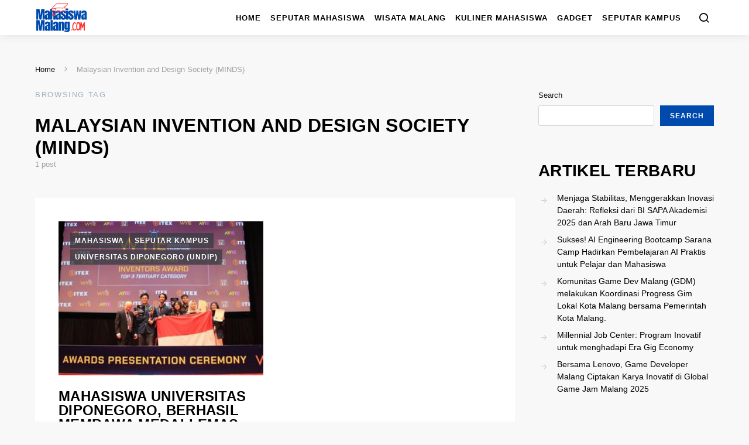

--- FILE ---
content_type: text/html; charset=UTF-8
request_url: https://mahasiswamalang.com/tag/malaysian-invention-and-design-society-minds/
body_size: 15299
content:
<!doctype html>
<html lang="en-US">
<head>
	<meta charset="UTF-8">
	<meta name="viewport" content="width=device-width, initial-scale=1">
	<link rel="profile" href="https://gmpg.org/xfn/11">

	<meta name='robots' content='index, follow, max-image-preview:large, max-snippet:-1, max-video-preview:-1' />
	<style>img:is([sizes="auto" i], [sizes^="auto," i]) { contain-intrinsic-size: 3000px 1500px }</style>
	
	<!-- This site is optimized with the Yoast SEO plugin v26.3 - https://yoast.com/wordpress/plugins/seo/ -->
	<title>Cari Tau lebih banyak tentang Malaysian Invention and Design Society (MINDS) di Mahasiswa Malang</title>
	<link rel="canonical" href="https://mahasiswamalang.com/tag/malaysian-invention-and-design-society-minds/" />
	<meta property="og:locale" content="en_US" />
	<meta property="og:type" content="article" />
	<meta property="og:title" content="Cari Tau lebih banyak tentang Malaysian Invention and Design Society (MINDS) di Mahasiswa Malang" />
	<meta property="og:url" content="https://mahasiswamalang.com/tag/malaysian-invention-and-design-society-minds/" />
	<meta property="og:site_name" content="Mahasiswa Malang" />
	<meta property="og:image" content="https://mahasiswamalang.com/wp-content/uploads/2023/08/logo-mahasiswa-malang-com-e1693033647777.png" />
	<meta property="og:image:width" content="500" />
	<meta property="og:image:height" content="285" />
	<meta property="og:image:type" content="image/png" />
	<meta name="twitter:card" content="summary_large_image" />
	<script type="application/ld+json" class="yoast-schema-graph">{"@context":"https://schema.org","@graph":[{"@type":"CollectionPage","@id":"https://mahasiswamalang.com/tag/malaysian-invention-and-design-society-minds/","url":"https://mahasiswamalang.com/tag/malaysian-invention-and-design-society-minds/","name":"Cari Tau lebih banyak tentang Malaysian Invention and Design Society (MINDS) di Mahasiswa Malang","isPartOf":{"@id":"https://mahasiswamalang.com/#website"},"primaryImageOfPage":{"@id":"https://mahasiswamalang.com/tag/malaysian-invention-and-design-society-minds/#primaryimage"},"image":{"@id":"https://mahasiswamalang.com/tag/malaysian-invention-and-design-society-minds/#primaryimage"},"thumbnailUrl":"https://mahasiswamalang.com/wp-content/uploads/2024/06/Undip.jpeg","breadcrumb":{"@id":"https://mahasiswamalang.com/tag/malaysian-invention-and-design-society-minds/#breadcrumb"},"inLanguage":"en-US"},{"@type":"ImageObject","inLanguage":"en-US","@id":"https://mahasiswamalang.com/tag/malaysian-invention-and-design-society-minds/#primaryimage","url":"https://mahasiswamalang.com/wp-content/uploads/2024/06/Undip.jpeg","contentUrl":"https://mahasiswamalang.com/wp-content/uploads/2024/06/Undip.jpeg","width":300,"height":225,"caption":"Mahasiswa Undip YAng Berhasil Membawa Medali Emas Dalam Kompetisi Malaysian Invention And Inovasi."},{"@type":"BreadcrumbList","@id":"https://mahasiswamalang.com/tag/malaysian-invention-and-design-society-minds/#breadcrumb","itemListElement":[{"@type":"ListItem","position":1,"name":"Home","item":"https://mahasiswamalang.com/"},{"@type":"ListItem","position":2,"name":"Malaysian Invention and Design Society (MINDS)"}]},{"@type":"WebSite","@id":"https://mahasiswamalang.com/#website","url":"https://mahasiswamalang.com/","name":"Mahasiswa Malang","description":"Portal lengkap untuk mahasiswa di kota Malang.","publisher":{"@id":"https://mahasiswamalang.com/#organization"},"potentialAction":[{"@type":"SearchAction","target":{"@type":"EntryPoint","urlTemplate":"https://mahasiswamalang.com/?s={search_term_string}"},"query-input":{"@type":"PropertyValueSpecification","valueRequired":true,"valueName":"search_term_string"}}],"inLanguage":"en-US"},{"@type":"Organization","@id":"https://mahasiswamalang.com/#organization","name":"Mahasiswa Malang","url":"https://mahasiswamalang.com/","logo":{"@type":"ImageObject","inLanguage":"en-US","@id":"https://mahasiswamalang.com/#/schema/logo/image/","url":"https://mahasiswamalang.com/wp-content/uploads/2023/08/logo-mahasiswa-malang-com-e1693033647777.png","contentUrl":"https://mahasiswamalang.com/wp-content/uploads/2023/08/logo-mahasiswa-malang-com-e1693033647777.png","width":500,"height":285,"caption":"Mahasiswa Malang"},"image":{"@id":"https://mahasiswamalang.com/#/schema/logo/image/"}}]}</script>
	<!-- / Yoast SEO plugin. -->


<link rel="alternate" type="application/rss+xml" title="Mahasiswa Malang &raquo; Feed" href="https://mahasiswamalang.com/feed/" />
<link rel="alternate" type="application/rss+xml" title="Mahasiswa Malang &raquo; Comments Feed" href="https://mahasiswamalang.com/comments/feed/" />
<link rel="alternate" type="application/rss+xml" title="Mahasiswa Malang &raquo; Malaysian Invention and Design Society (MINDS) Tag Feed" href="https://mahasiswamalang.com/tag/malaysian-invention-and-design-society-minds/feed/" />
<script>
window._wpemojiSettings = {"baseUrl":"https:\/\/s.w.org\/images\/core\/emoji\/16.0.1\/72x72\/","ext":".png","svgUrl":"https:\/\/s.w.org\/images\/core\/emoji\/16.0.1\/svg\/","svgExt":".svg","source":{"concatemoji":"https:\/\/mahasiswamalang.com\/wp-includes\/js\/wp-emoji-release.min.js?ver=6.8.3"}};
/*! This file is auto-generated */
!function(s,n){var o,i,e;function c(e){try{var t={supportTests:e,timestamp:(new Date).valueOf()};sessionStorage.setItem(o,JSON.stringify(t))}catch(e){}}function p(e,t,n){e.clearRect(0,0,e.canvas.width,e.canvas.height),e.fillText(t,0,0);var t=new Uint32Array(e.getImageData(0,0,e.canvas.width,e.canvas.height).data),a=(e.clearRect(0,0,e.canvas.width,e.canvas.height),e.fillText(n,0,0),new Uint32Array(e.getImageData(0,0,e.canvas.width,e.canvas.height).data));return t.every(function(e,t){return e===a[t]})}function u(e,t){e.clearRect(0,0,e.canvas.width,e.canvas.height),e.fillText(t,0,0);for(var n=e.getImageData(16,16,1,1),a=0;a<n.data.length;a++)if(0!==n.data[a])return!1;return!0}function f(e,t,n,a){switch(t){case"flag":return n(e,"\ud83c\udff3\ufe0f\u200d\u26a7\ufe0f","\ud83c\udff3\ufe0f\u200b\u26a7\ufe0f")?!1:!n(e,"\ud83c\udde8\ud83c\uddf6","\ud83c\udde8\u200b\ud83c\uddf6")&&!n(e,"\ud83c\udff4\udb40\udc67\udb40\udc62\udb40\udc65\udb40\udc6e\udb40\udc67\udb40\udc7f","\ud83c\udff4\u200b\udb40\udc67\u200b\udb40\udc62\u200b\udb40\udc65\u200b\udb40\udc6e\u200b\udb40\udc67\u200b\udb40\udc7f");case"emoji":return!a(e,"\ud83e\udedf")}return!1}function g(e,t,n,a){var r="undefined"!=typeof WorkerGlobalScope&&self instanceof WorkerGlobalScope?new OffscreenCanvas(300,150):s.createElement("canvas"),o=r.getContext("2d",{willReadFrequently:!0}),i=(o.textBaseline="top",o.font="600 32px Arial",{});return e.forEach(function(e){i[e]=t(o,e,n,a)}),i}function t(e){var t=s.createElement("script");t.src=e,t.defer=!0,s.head.appendChild(t)}"undefined"!=typeof Promise&&(o="wpEmojiSettingsSupports",i=["flag","emoji"],n.supports={everything:!0,everythingExceptFlag:!0},e=new Promise(function(e){s.addEventListener("DOMContentLoaded",e,{once:!0})}),new Promise(function(t){var n=function(){try{var e=JSON.parse(sessionStorage.getItem(o));if("object"==typeof e&&"number"==typeof e.timestamp&&(new Date).valueOf()<e.timestamp+604800&&"object"==typeof e.supportTests)return e.supportTests}catch(e){}return null}();if(!n){if("undefined"!=typeof Worker&&"undefined"!=typeof OffscreenCanvas&&"undefined"!=typeof URL&&URL.createObjectURL&&"undefined"!=typeof Blob)try{var e="postMessage("+g.toString()+"("+[JSON.stringify(i),f.toString(),p.toString(),u.toString()].join(",")+"));",a=new Blob([e],{type:"text/javascript"}),r=new Worker(URL.createObjectURL(a),{name:"wpTestEmojiSupports"});return void(r.onmessage=function(e){c(n=e.data),r.terminate(),t(n)})}catch(e){}c(n=g(i,f,p,u))}t(n)}).then(function(e){for(var t in e)n.supports[t]=e[t],n.supports.everything=n.supports.everything&&n.supports[t],"flag"!==t&&(n.supports.everythingExceptFlag=n.supports.everythingExceptFlag&&n.supports[t]);n.supports.everythingExceptFlag=n.supports.everythingExceptFlag&&!n.supports.flag,n.DOMReady=!1,n.readyCallback=function(){n.DOMReady=!0}}).then(function(){return e}).then(function(){var e;n.supports.everything||(n.readyCallback(),(e=n.source||{}).concatemoji?t(e.concatemoji):e.wpemoji&&e.twemoji&&(t(e.twemoji),t(e.wpemoji)))}))}((window,document),window._wpemojiSettings);
</script>

<link rel='stylesheet' id='dashicons-css' href='https://mahasiswamalang.com/wp-includes/css/dashicons.min.css?ver=6.8.3' media='all' />
<link rel='stylesheet' id='post-views-counter-frontend-css' href='https://mahasiswamalang.com/wp-content/plugins/post-views-counter/css/frontend.min.css?ver=1.5.7' media='all' />
<link rel='alternate stylesheet' id='powerkit-icons-css' href='https://mahasiswamalang.com/wp-content/plugins/powerkit/assets/fonts/powerkit-icons.woff?ver=3.0.2' as='font' type='font/wof' crossorigin />
<link rel='stylesheet' id='powerkit-css' href='https://mahasiswamalang.com/wp-content/plugins/powerkit/assets/css/powerkit.css?ver=3.0.2' media='all' />
<style id='wp-emoji-styles-inline-css'>

	img.wp-smiley, img.emoji {
		display: inline !important;
		border: none !important;
		box-shadow: none !important;
		height: 1em !important;
		width: 1em !important;
		margin: 0 0.07em !important;
		vertical-align: -0.1em !important;
		background: none !important;
		padding: 0 !important;
	}
</style>
<link rel='stylesheet' id='wp-block-library-css' href='https://mahasiswamalang.com/wp-includes/css/dist/block-library/style.min.css?ver=6.8.3' media='all' />
<style id='classic-theme-styles-inline-css'>
/*! This file is auto-generated */
.wp-block-button__link{color:#fff;background-color:#32373c;border-radius:9999px;box-shadow:none;text-decoration:none;padding:calc(.667em + 2px) calc(1.333em + 2px);font-size:1.125em}.wp-block-file__button{background:#32373c;color:#fff;text-decoration:none}
</style>
<style id='global-styles-inline-css'>
:root{--wp--preset--aspect-ratio--square: 1;--wp--preset--aspect-ratio--4-3: 4/3;--wp--preset--aspect-ratio--3-4: 3/4;--wp--preset--aspect-ratio--3-2: 3/2;--wp--preset--aspect-ratio--2-3: 2/3;--wp--preset--aspect-ratio--16-9: 16/9;--wp--preset--aspect-ratio--9-16: 9/16;--wp--preset--color--black: #000000;--wp--preset--color--cyan-bluish-gray: #abb8c3;--wp--preset--color--white: #ffffff;--wp--preset--color--pale-pink: #f78da7;--wp--preset--color--vivid-red: #cf2e2e;--wp--preset--color--luminous-vivid-orange: #ff6900;--wp--preset--color--luminous-vivid-amber: #fcb900;--wp--preset--color--light-green-cyan: #7bdcb5;--wp--preset--color--vivid-green-cyan: #00d084;--wp--preset--color--pale-cyan-blue: #8ed1fc;--wp--preset--color--vivid-cyan-blue: #0693e3;--wp--preset--color--vivid-purple: #9b51e0;--wp--preset--gradient--vivid-cyan-blue-to-vivid-purple: linear-gradient(135deg,rgba(6,147,227,1) 0%,rgb(155,81,224) 100%);--wp--preset--gradient--light-green-cyan-to-vivid-green-cyan: linear-gradient(135deg,rgb(122,220,180) 0%,rgb(0,208,130) 100%);--wp--preset--gradient--luminous-vivid-amber-to-luminous-vivid-orange: linear-gradient(135deg,rgba(252,185,0,1) 0%,rgba(255,105,0,1) 100%);--wp--preset--gradient--luminous-vivid-orange-to-vivid-red: linear-gradient(135deg,rgba(255,105,0,1) 0%,rgb(207,46,46) 100%);--wp--preset--gradient--very-light-gray-to-cyan-bluish-gray: linear-gradient(135deg,rgb(238,238,238) 0%,rgb(169,184,195) 100%);--wp--preset--gradient--cool-to-warm-spectrum: linear-gradient(135deg,rgb(74,234,220) 0%,rgb(151,120,209) 20%,rgb(207,42,186) 40%,rgb(238,44,130) 60%,rgb(251,105,98) 80%,rgb(254,248,76) 100%);--wp--preset--gradient--blush-light-purple: linear-gradient(135deg,rgb(255,206,236) 0%,rgb(152,150,240) 100%);--wp--preset--gradient--blush-bordeaux: linear-gradient(135deg,rgb(254,205,165) 0%,rgb(254,45,45) 50%,rgb(107,0,62) 100%);--wp--preset--gradient--luminous-dusk: linear-gradient(135deg,rgb(255,203,112) 0%,rgb(199,81,192) 50%,rgb(65,88,208) 100%);--wp--preset--gradient--pale-ocean: linear-gradient(135deg,rgb(255,245,203) 0%,rgb(182,227,212) 50%,rgb(51,167,181) 100%);--wp--preset--gradient--electric-grass: linear-gradient(135deg,rgb(202,248,128) 0%,rgb(113,206,126) 100%);--wp--preset--gradient--midnight: linear-gradient(135deg,rgb(2,3,129) 0%,rgb(40,116,252) 100%);--wp--preset--font-size--small: 13px;--wp--preset--font-size--medium: 20px;--wp--preset--font-size--large: 36px;--wp--preset--font-size--x-large: 42px;--wp--preset--spacing--20: 0.44rem;--wp--preset--spacing--30: 0.67rem;--wp--preset--spacing--40: 1rem;--wp--preset--spacing--50: 1.5rem;--wp--preset--spacing--60: 2.25rem;--wp--preset--spacing--70: 3.38rem;--wp--preset--spacing--80: 5.06rem;--wp--preset--shadow--natural: 6px 6px 9px rgba(0, 0, 0, 0.2);--wp--preset--shadow--deep: 12px 12px 50px rgba(0, 0, 0, 0.4);--wp--preset--shadow--sharp: 6px 6px 0px rgba(0, 0, 0, 0.2);--wp--preset--shadow--outlined: 6px 6px 0px -3px rgba(255, 255, 255, 1), 6px 6px rgba(0, 0, 0, 1);--wp--preset--shadow--crisp: 6px 6px 0px rgba(0, 0, 0, 1);}:where(.is-layout-flex){gap: 0.5em;}:where(.is-layout-grid){gap: 0.5em;}body .is-layout-flex{display: flex;}.is-layout-flex{flex-wrap: wrap;align-items: center;}.is-layout-flex > :is(*, div){margin: 0;}body .is-layout-grid{display: grid;}.is-layout-grid > :is(*, div){margin: 0;}:where(.wp-block-columns.is-layout-flex){gap: 2em;}:where(.wp-block-columns.is-layout-grid){gap: 2em;}:where(.wp-block-post-template.is-layout-flex){gap: 1.25em;}:where(.wp-block-post-template.is-layout-grid){gap: 1.25em;}.has-black-color{color: var(--wp--preset--color--black) !important;}.has-cyan-bluish-gray-color{color: var(--wp--preset--color--cyan-bluish-gray) !important;}.has-white-color{color: var(--wp--preset--color--white) !important;}.has-pale-pink-color{color: var(--wp--preset--color--pale-pink) !important;}.has-vivid-red-color{color: var(--wp--preset--color--vivid-red) !important;}.has-luminous-vivid-orange-color{color: var(--wp--preset--color--luminous-vivid-orange) !important;}.has-luminous-vivid-amber-color{color: var(--wp--preset--color--luminous-vivid-amber) !important;}.has-light-green-cyan-color{color: var(--wp--preset--color--light-green-cyan) !important;}.has-vivid-green-cyan-color{color: var(--wp--preset--color--vivid-green-cyan) !important;}.has-pale-cyan-blue-color{color: var(--wp--preset--color--pale-cyan-blue) !important;}.has-vivid-cyan-blue-color{color: var(--wp--preset--color--vivid-cyan-blue) !important;}.has-vivid-purple-color{color: var(--wp--preset--color--vivid-purple) !important;}.has-black-background-color{background-color: var(--wp--preset--color--black) !important;}.has-cyan-bluish-gray-background-color{background-color: var(--wp--preset--color--cyan-bluish-gray) !important;}.has-white-background-color{background-color: var(--wp--preset--color--white) !important;}.has-pale-pink-background-color{background-color: var(--wp--preset--color--pale-pink) !important;}.has-vivid-red-background-color{background-color: var(--wp--preset--color--vivid-red) !important;}.has-luminous-vivid-orange-background-color{background-color: var(--wp--preset--color--luminous-vivid-orange) !important;}.has-luminous-vivid-amber-background-color{background-color: var(--wp--preset--color--luminous-vivid-amber) !important;}.has-light-green-cyan-background-color{background-color: var(--wp--preset--color--light-green-cyan) !important;}.has-vivid-green-cyan-background-color{background-color: var(--wp--preset--color--vivid-green-cyan) !important;}.has-pale-cyan-blue-background-color{background-color: var(--wp--preset--color--pale-cyan-blue) !important;}.has-vivid-cyan-blue-background-color{background-color: var(--wp--preset--color--vivid-cyan-blue) !important;}.has-vivid-purple-background-color{background-color: var(--wp--preset--color--vivid-purple) !important;}.has-black-border-color{border-color: var(--wp--preset--color--black) !important;}.has-cyan-bluish-gray-border-color{border-color: var(--wp--preset--color--cyan-bluish-gray) !important;}.has-white-border-color{border-color: var(--wp--preset--color--white) !important;}.has-pale-pink-border-color{border-color: var(--wp--preset--color--pale-pink) !important;}.has-vivid-red-border-color{border-color: var(--wp--preset--color--vivid-red) !important;}.has-luminous-vivid-orange-border-color{border-color: var(--wp--preset--color--luminous-vivid-orange) !important;}.has-luminous-vivid-amber-border-color{border-color: var(--wp--preset--color--luminous-vivid-amber) !important;}.has-light-green-cyan-border-color{border-color: var(--wp--preset--color--light-green-cyan) !important;}.has-vivid-green-cyan-border-color{border-color: var(--wp--preset--color--vivid-green-cyan) !important;}.has-pale-cyan-blue-border-color{border-color: var(--wp--preset--color--pale-cyan-blue) !important;}.has-vivid-cyan-blue-border-color{border-color: var(--wp--preset--color--vivid-cyan-blue) !important;}.has-vivid-purple-border-color{border-color: var(--wp--preset--color--vivid-purple) !important;}.has-vivid-cyan-blue-to-vivid-purple-gradient-background{background: var(--wp--preset--gradient--vivid-cyan-blue-to-vivid-purple) !important;}.has-light-green-cyan-to-vivid-green-cyan-gradient-background{background: var(--wp--preset--gradient--light-green-cyan-to-vivid-green-cyan) !important;}.has-luminous-vivid-amber-to-luminous-vivid-orange-gradient-background{background: var(--wp--preset--gradient--luminous-vivid-amber-to-luminous-vivid-orange) !important;}.has-luminous-vivid-orange-to-vivid-red-gradient-background{background: var(--wp--preset--gradient--luminous-vivid-orange-to-vivid-red) !important;}.has-very-light-gray-to-cyan-bluish-gray-gradient-background{background: var(--wp--preset--gradient--very-light-gray-to-cyan-bluish-gray) !important;}.has-cool-to-warm-spectrum-gradient-background{background: var(--wp--preset--gradient--cool-to-warm-spectrum) !important;}.has-blush-light-purple-gradient-background{background: var(--wp--preset--gradient--blush-light-purple) !important;}.has-blush-bordeaux-gradient-background{background: var(--wp--preset--gradient--blush-bordeaux) !important;}.has-luminous-dusk-gradient-background{background: var(--wp--preset--gradient--luminous-dusk) !important;}.has-pale-ocean-gradient-background{background: var(--wp--preset--gradient--pale-ocean) !important;}.has-electric-grass-gradient-background{background: var(--wp--preset--gradient--electric-grass) !important;}.has-midnight-gradient-background{background: var(--wp--preset--gradient--midnight) !important;}.has-small-font-size{font-size: var(--wp--preset--font-size--small) !important;}.has-medium-font-size{font-size: var(--wp--preset--font-size--medium) !important;}.has-large-font-size{font-size: var(--wp--preset--font-size--large) !important;}.has-x-large-font-size{font-size: var(--wp--preset--font-size--x-large) !important;}
:where(.wp-block-post-template.is-layout-flex){gap: 1.25em;}:where(.wp-block-post-template.is-layout-grid){gap: 1.25em;}
:where(.wp-block-columns.is-layout-flex){gap: 2em;}:where(.wp-block-columns.is-layout-grid){gap: 2em;}
:root :where(.wp-block-pullquote){font-size: 1.5em;line-height: 1.6;}
</style>
<link rel='stylesheet' id='powerkit-author-box-css' href='https://mahasiswamalang.com/wp-content/plugins/powerkit/modules/author-box/public/css/public-powerkit-author-box.css?ver=3.0.2' media='all' />
<link rel='stylesheet' id='powerkit-basic-elements-css' href='https://mahasiswamalang.com/wp-content/plugins/powerkit/modules/basic-elements/public/css/public-powerkit-basic-elements.css?ver=3.0.2' media='screen' />
<link rel='stylesheet' id='powerkit-coming-soon-css' href='https://mahasiswamalang.com/wp-content/plugins/powerkit/modules/coming-soon/public/css/public-powerkit-coming-soon.css?ver=3.0.2' media='all' />
<link rel='stylesheet' id='powerkit-content-formatting-css' href='https://mahasiswamalang.com/wp-content/plugins/powerkit/modules/content-formatting/public/css/public-powerkit-content-formatting.css?ver=3.0.2' media='all' />
<link rel='stylesheet' id='powerkit-сontributors-css' href='https://mahasiswamalang.com/wp-content/plugins/powerkit/modules/contributors/public/css/public-powerkit-contributors.css?ver=3.0.2' media='all' />
<link rel='stylesheet' id='powerkit-featured-categories-css' href='https://mahasiswamalang.com/wp-content/plugins/powerkit/modules/featured-categories/public/css/public-powerkit-featured-categories.css?ver=3.0.2' media='all' />
<link rel='stylesheet' id='powerkit-inline-posts-css' href='https://mahasiswamalang.com/wp-content/plugins/powerkit/modules/inline-posts/public/css/public-powerkit-inline-posts.css?ver=3.0.2' media='all' />
<link rel='stylesheet' id='powerkit-justified-gallery-css' href='https://mahasiswamalang.com/wp-content/plugins/powerkit/modules/justified-gallery/public/css/public-powerkit-justified-gallery.css?ver=3.0.2' media='all' />
<link rel='stylesheet' id='powerkit-lazyload-css' href='https://mahasiswamalang.com/wp-content/plugins/powerkit/modules/lazyload/public/css/public-powerkit-lazyload.css?ver=3.0.2' media='all' />
<link rel='stylesheet' id='glightbox-css' href='https://mahasiswamalang.com/wp-content/plugins/powerkit/modules/lightbox/public/css/glightbox.min.css?ver=3.0.2' media='all' />
<link rel='stylesheet' id='powerkit-lightbox-css' href='https://mahasiswamalang.com/wp-content/plugins/powerkit/modules/lightbox/public/css/public-powerkit-lightbox.css?ver=3.0.2' media='all' />
<link rel='stylesheet' id='powerkit-opt-in-forms-css' href='https://mahasiswamalang.com/wp-content/plugins/powerkit/modules/opt-in-forms/public/css/public-powerkit-opt-in-forms.css?ver=3.0.2' media='all' />
<link rel='stylesheet' id='powerkit-widget-posts-css' href='https://mahasiswamalang.com/wp-content/plugins/powerkit/modules/posts/public/css/public-powerkit-widget-posts.css?ver=3.0.2' media='all' />
<link rel='stylesheet' id='powerkit-scroll-to-top-css' href='https://mahasiswamalang.com/wp-content/plugins/powerkit/modules/scroll-to-top/public/css/public-powerkit-scroll-to-top.css?ver=3.0.2' media='all' />
<link rel='stylesheet' id='powerkit-share-buttons-css' href='https://mahasiswamalang.com/wp-content/plugins/powerkit/modules/share-buttons/public/css/public-powerkit-share-buttons.css?ver=3.0.2' media='all' />
<link rel='stylesheet' id='powerkit-slider-gallery-css' href='https://mahasiswamalang.com/wp-content/plugins/powerkit/modules/slider-gallery/public/css/public-powerkit-slider-gallery.css?ver=3.0.2' media='all' />
<link rel='stylesheet' id='powerkit-social-links-css' href='https://mahasiswamalang.com/wp-content/plugins/powerkit/modules/social-links/public/css/public-powerkit-social-links.css?ver=3.0.2' media='all' />
<link rel='stylesheet' id='powerkit-widget-about-css' href='https://mahasiswamalang.com/wp-content/plugins/powerkit/modules/widget-about/public/css/public-powerkit-widget-about.css?ver=3.0.2' media='all' />
<link rel='stylesheet' id='csco-styles-css' href='https://mahasiswamalang.com/wp-content/themes/expertly/style.css?ver=1.8.6' media='all' />
<script src="https://mahasiswamalang.com/wp-includes/js/jquery/jquery.min.js?ver=3.7.1" id="jquery-core-js"></script>
<script src="https://mahasiswamalang.com/wp-includes/js/jquery/jquery-migrate.min.js?ver=3.4.1" id="jquery-migrate-js"></script>
<link rel="https://api.w.org/" href="https://mahasiswamalang.com/wp-json/" /><link rel="alternate" title="JSON" type="application/json" href="https://mahasiswamalang.com/wp-json/wp/v2/tags/451" /><link rel="EditURI" type="application/rsd+xml" title="RSD" href="https://mahasiswamalang.com/xmlrpc.php?rsd" />
<meta name="generator" content="WordPress 6.8.3" />
<link rel="icon" href="https://mahasiswamalang.com/wp-content/uploads/2023/08/cropped-android-chrome-512x512-1-32x32.png" sizes="32x32" />
<link rel="icon" href="https://mahasiswamalang.com/wp-content/uploads/2023/08/cropped-android-chrome-512x512-1-192x192.png" sizes="192x192" />
<link rel="apple-touch-icon" href="https://mahasiswamalang.com/wp-content/uploads/2023/08/cropped-android-chrome-512x512-1-180x180.png" />
<meta name="msapplication-TileImage" content="https://mahasiswamalang.com/wp-content/uploads/2023/08/cropped-android-chrome-512x512-1-270x270.png" />
<style id="kirki-inline-styles">a:hover, .entry-content a, .must-log-in a, .meta-category a, blockquote:before, .navbar-nav li.current-menu-ancestor > a, li.current-menu-item > a, li.cs-mega-menu-child.active-item > a, .cs-bg-dark.navbar-primary .navbar-nav ul li.current-menu-ancestor > a, .cs-bg-dark.navbar-primary .navbar-nav ul li.current-menu-item > a, .cs-bg-dark.navbar-primary .navbar-nav li.cs-mega-menu-child.active-item > a{color:#004aad;}button, .button, input[type="button"], input[type="reset"], input[type="submit"], .wp-block-button .wp-block-button__link:not(.has-background), .toggle-search.toggle-close, .offcanvas-header .toggle-offcanvas, .cs-overlay .post-categories a:hover, .post-format-icon > a:hover, .entry-more-button .entry-more:hover, .cs-list-articles > li > a:hover:before, .pk-badge-primary, .pk-bg-primary, .pk-button-primary, .pk-button-primary:hover, h2.pk-heading-numbered:before{background-color:#004aad;}.cs-overlay .cs-overlay-background:after, .pk-bg-overlay, .pk-zoom-icon-popup:after{background-color:rgba(38,48,48,0.22);}.navbar-primary, .offcanvas-header{background-color:#FFFFFF;}.site-footer{background-color:#003d8d;}body{font-family:-apple-system, BlinkMacSystemFont, "Segoe UI", Roboto, Oxygen-Sans, Ubuntu, Cantarell, "Helvetica Neue", sans-serif;font-size:.875rem;font-weight:400;}.cs-font-primary, button, .button, input[type="button"], input[type="reset"], input[type="submit"], .no-comments, .text-action, .cs-link-more, .cs-nav-link, .share-total, .post-categories a, .post-meta a, .nav-links, .comment-reply-link, .post-tags a, .read-more, .navigation.pagination .nav-links > span, .navigation.pagination .nav-links > a, .pk-font-primary{font-family:-apple-system, BlinkMacSystemFont, "Segoe UI", Roboto, Oxygen-Sans, Ubuntu, Cantarell, "Helvetica Neue", sans-serif;font-size:0.75rem;font-weight:700;letter-spacing:0.083em;text-transform:uppercase;}label, .cs-font-secondary, .post-meta, .archive-count, .page-subtitle, .site-description, figcaption, .wp-block-image figcaption, .wp-block-audio figcaption, .wp-block-embed figcaption, .wp-block-pullquote cite, .wp-block-pullquote footer, .wp-block-pullquote .wp-block-pullquote__citation, .post-format-icon, .comment-metadata, .says, .logged-in-as, .must-log-in, .wp-caption-text, blockquote cite, .wp-block-quote cite, div[class*="meta-"], span[class*="meta-"], small, .cs-breadcrumbs, .cs-homepage-category-count, .pk-font-secondary{font-family:-apple-system, BlinkMacSystemFont, "Segoe UI", Roboto, Oxygen-Sans, Ubuntu, Cantarell, "Helvetica Neue", sans-serif;font-size:0.813rem;font-weight:400;text-transform:none;}.entry .entry-content{font-family:inherit;font-size:inherit;font-weight:inherit;letter-spacing:inherit;}h1, h2, h3, h4, h5, h6, .h1, .h2, .h3, .h4, .h5, .h6, .site-title, .comment-author .fn, blockquote, .wp-block-quote, .wp-block-cover .wp-block-cover-image-text, .wp-block-cover .wp-block-cover-text, .wp-block-cover h2, .wp-block-cover-image .wp-block-cover-image-text, .wp-block-cover-image .wp-block-cover-text, .wp-block-cover-image h2, .wp-block-pullquote p, p.has-drop-cap:not(:focus):first-letter, .pk-font-heading{font-family:-apple-system, BlinkMacSystemFont, "Segoe UI", Roboto, Oxygen-Sans, Ubuntu, Cantarell, "Helvetica Neue", sans-serif;font-weight:700;letter-spacing:0.0125em;text-transform:uppercase;}.title-block, .pk-font-block{font-family:-apple-system, BlinkMacSystemFont, "Segoe UI", Roboto, Oxygen-Sans, Ubuntu, Cantarell, "Helvetica Neue", sans-serif;font-size:0.813rem;font-weight:400;letter-spacing:0.125em;text-transform:uppercase;color:#a2b0bf;}.navbar-nav > li > a, .cs-mega-menu-child > a, .widget_archive li, .widget_categories li, .widget_meta li a, .widget_nav_menu .menu > li > a, .widget_pages .page_item a{font-family:-apple-system, BlinkMacSystemFont, "Segoe UI", Roboto, Oxygen-Sans, Ubuntu, Cantarell, "Helvetica Neue", sans-serif;font-size:0.813rem;font-weight:700;letter-spacing:0.0769em;text-transform:uppercase;}.navbar-nav .sub-menu > li > a, .widget_categories .children li a, .widget_nav_menu .sub-menu > li > a{font-family:-apple-system, BlinkMacSystemFont, "Segoe UI", Roboto, Oxygen-Sans, Ubuntu, Cantarell, "Helvetica Neue", sans-serif;font-weight:400;text-transform:none;}button, input[type="button"], input[type="reset"], input[type="submit"], .button, .cs-input-group input[type="search"], .pk-button, .pk-input-group input[type="text"], .pk-scroll-to-top, .cs-overlay .post-categories a, .search-form, .cs-input-group, .pk-input-group, .pk-subscribe-form-wrap form, .widget .pk-subscribe-form-wrap.pk-subscribe-with-bg input[type="text"], .post-header .pk-share-buttons-wrap .pk-share-buttons-link, .pk-share-buttons-after-content .pk-share-buttons-link, .pk-dropcap-borders:first-letter, .pk-dropcap-bg-inverse:first-letter, .pk-dropcap-bg-light:first-letter{-webkit-border-radius:0;-moz-border-radius:0;border-radius:0;}</style></head>

<body class="archive tag tag-malaysian-invention-and-design-society-minds tag-451 wp-embed-responsive wp-theme-expertly cs-page-layout-right sidebar-enabled sidebar-right headings-small navbar-sticky-enabled navbar-smart-enabled sticky-sidebar-enabled stick-last post-sidebar-disabled block-align-enabled">

	<div class="site-overlay"></div>

	<div class="offcanvas">

		<div class="offcanvas-header">

			
			<nav class="navbar navbar-offcanvas">

									<a class="navbar-brand" href="https://mahasiswamalang.com/" rel="home">
						<img src="https://mahasiswamalang.com/wp-content/uploads/2023/08/apple-touch-icon-e1693146193507.png"  alt="Mahasiswa Malang" >					</a>
					
				<button type="button" class="toggle-offcanvas button-round">
					<i class="cs-icon cs-icon-x"></i>
				</button>

			</nav>

			
		</div>

		<aside class="offcanvas-sidebar">
			<div class="offcanvas-inner">
				<div class="widget widget_nav_menu cs-d-lg-none"><div class="menu-mm-menus-container"><ul id="menu-mm-menus" class="menu"><li id="menu-item-70" class="menu-item menu-item-type-custom menu-item-object-custom menu-item-home menu-item-70"><a href="https://mahasiswamalang.com">Home</a></li>
<li id="menu-item-71" class="menu-item menu-item-type-taxonomy menu-item-object-category menu-item-71"><a href="https://mahasiswamalang.com/category/seputar-mahasiswa/">Seputar Mahasiswa</a></li>
<li id="menu-item-75" class="menu-item menu-item-type-taxonomy menu-item-object-category menu-item-75"><a href="https://mahasiswamalang.com/category/wisata-malang/">Wisata Malang</a></li>
<li id="menu-item-74" class="menu-item menu-item-type-taxonomy menu-item-object-category menu-item-74"><a href="https://mahasiswamalang.com/category/kuliner-mahasiswa/">Kuliner Mahasiswa</a></li>
<li id="menu-item-72" class="menu-item menu-item-type-taxonomy menu-item-object-category menu-item-72"><a href="https://mahasiswamalang.com/category/gadget/">Gadget</a></li>
<li id="menu-item-73" class="menu-item menu-item-type-taxonomy menu-item-object-category menu-item-73"><a href="https://mahasiswamalang.com/category/seputar-kampus/">Seputar Kampus</a></li>
</ul></div></div>
				<div class="widget block-5 widget_block"><div class="wp-block-group"><div class="wp-block-group__inner-container is-layout-flow wp-block-group-is-layout-flow"><h2 class="wp-block-heading">Archives</h2><ul class="wp-block-archives-list wp-block-archives">	<li><a href='https://mahasiswamalang.com/2025/05/'>May 2025</a></li>
	<li><a href='https://mahasiswamalang.com/2025/03/'>March 2025</a></li>
	<li><a href='https://mahasiswamalang.com/2025/02/'>February 2025</a></li>
	<li><a href='https://mahasiswamalang.com/2024/08/'>August 2024</a></li>
	<li><a href='https://mahasiswamalang.com/2024/07/'>July 2024</a></li>
	<li><a href='https://mahasiswamalang.com/2024/06/'>June 2024</a></li>
	<li><a href='https://mahasiswamalang.com/2024/05/'>May 2024</a></li>
	<li><a href='https://mahasiswamalang.com/2024/04/'>April 2024</a></li>
	<li><a href='https://mahasiswamalang.com/2024/03/'>March 2024</a></li>
	<li><a href='https://mahasiswamalang.com/2024/01/'>January 2024</a></li>
	<li><a href='https://mahasiswamalang.com/2023/11/'>November 2023</a></li>
	<li><a href='https://mahasiswamalang.com/2023/10/'>October 2023</a></li>
	<li><a href='https://mahasiswamalang.com/2023/09/'>September 2023</a></li>
	<li><a href='https://mahasiswamalang.com/2023/08/'>August 2023</a></li>
	<li><a href='https://mahasiswamalang.com/2023/07/'>July 2023</a></li>
</ul></div></div></div><div class="widget block-6 widget_block"><div class="wp-block-group"><div class="wp-block-group__inner-container is-layout-flow wp-block-group-is-layout-flow"><h2 class="wp-block-heading">Categories</h2><ul class="wp-block-categories-list wp-block-categories">	<li class="cat-item cat-item-148"><a href="https://mahasiswamalang.com/category/gadget/chatting/">Chatting</a>
</li>
	<li class="cat-item cat-item-169"><a href="https://mahasiswamalang.com/category/event/">Event</a>
</li>
	<li class="cat-item cat-item-331"><a href="https://mahasiswamalang.com/category/hobby/film/">Film</a>
</li>
	<li class="cat-item cat-item-14"><a href="https://mahasiswamalang.com/category/olahraga/futsal/">Futsal</a>
</li>
	<li class="cat-item cat-item-2"><a href="https://mahasiswamalang.com/category/gadget/">Gadget</a>
</li>
	<li class="cat-item cat-item-175"><a href="https://mahasiswamalang.com/category/hobby/game/">Game</a>
</li>
	<li class="cat-item cat-item-161"><a href="https://mahasiswamalang.com/category/hobby/">Hobby</a>
</li>
	<li class="cat-item cat-item-181"><a href="https://mahasiswamalang.com/category/seputar-mahasiswa/inspirasi/">Inspirasi</a>
</li>
	<li class="cat-item cat-item-30"><a href="https://mahasiswamalang.com/category/seputar-kampus/institut-teknologi-nasional-malang-itn/">Institut Teknologi Nasional Malang (ITN)</a>
</li>
	<li class="cat-item cat-item-330"><a href="https://mahasiswamalang.com/category/hobby/k-drama/">K-Drama</a>
</li>
	<li class="cat-item cat-item-162"><a href="https://mahasiswamalang.com/category/hobby/k-pop/">K-POP</a>
</li>
	<li class="cat-item cat-item-5"><a href="https://mahasiswamalang.com/category/kesehatan/">Kesehatan</a>
</li>
	<li class="cat-item cat-item-8"><a href="https://mahasiswamalang.com/category/kuliner-mahasiswa/">Kuliner Mahasiswa</a>
</li>
	<li class="cat-item cat-item-10"><a href="https://mahasiswamalang.com/category/gadget/laptop/">Laptop</a>
</li>
	<li class="cat-item cat-item-6"><a href="https://mahasiswamalang.com/category/mahasiswa/">Mahasiswa</a>
</li>
	<li class="cat-item cat-item-3"><a href="https://mahasiswamalang.com/category/olahraga/">Olahraga</a>
</li>
	<li class="cat-item cat-item-139"><a href="https://mahasiswamalang.com/category/seputar-mahasiswa/prestasi-mahasiswa/">Prestasi Mahasiswa</a>
</li>
	<li class="cat-item cat-item-13"><a href="https://mahasiswamalang.com/category/olahraga/sepak-bola/">Sepakbola</a>
</li>
	<li class="cat-item cat-item-9"><a href="https://mahasiswamalang.com/category/seputar-kampus/">Seputar Kampus</a>
</li>
	<li class="cat-item cat-item-71"><a href="https://mahasiswamalang.com/category/seputar-mahasiswa/">Seputar Mahasiswa</a>
</li>
	<li class="cat-item cat-item-11"><a href="https://mahasiswamalang.com/category/gadget/smartphone/">Smartphone</a>
</li>
	<li class="cat-item cat-item-12"><a href="https://mahasiswamalang.com/category/gadget/tablet/">Tablet</a>
</li>
	<li class="cat-item cat-item-152"><a href="https://mahasiswamalang.com/category/gadget/teknologi/">Teknologi</a>
</li>
	<li class="cat-item cat-item-16"><a href="https://mahasiswamalang.com/category/seputar-kampus/universitas-brawijaya-ub/">Universitas Brawijaya (UB)</a>
</li>
	<li class="cat-item cat-item-443"><a href="https://mahasiswamalang.com/category/seputar-kampus/universitas-diponegoro-undip/">Universitas Diponegoro (UNDIP)</a>
</li>
	<li class="cat-item cat-item-24"><a href="https://mahasiswamalang.com/category/seputar-kampus/universitas-muhammadiyah-malang-umm/">Universitas Muhammadiyah Malang (UMM)</a>
</li>
	<li class="cat-item cat-item-18"><a href="https://mahasiswamalang.com/category/seputar-kampus/universitas-negeri-malang-um/">Universitas Negeri Malang (UM)</a>
</li>
	<li class="cat-item cat-item-194"><a href="https://mahasiswamalang.com/category/seputar-kampus/universitas-tribhuwana-tunggadewi/">Universitas Tribhuwana Tunggadewi</a>
</li>
</ul></div></div></div>			</div>
		</aside>
	</div>
	
<div id="page" class="site">

	
	<div class="site-inner">

		
		<header id="masthead" class="site-header">

			
			
			<nav class="navbar navbar-primary">

				
				<div class="navbar-wrap">

					<div class="navbar-container">

						<div class="navbar-content">

							
															<button type="button" class="toggle-offcanvas">
									<i class="cs-icon cs-icon-menu"></i>
								</button>
							
															<a class="navbar-brand" href="https://mahasiswamalang.com/" rel="home">
									<img src="https://mahasiswamalang.com/wp-content/uploads/2023/08/apple-touch-icon-e1693146193507.png"  alt="Mahasiswa Malang" >								</a>
																<p class="navbar-text site-description">Portal lengkap untuk mahasiswa di kota Malang.</p>
								
							<ul id="menu-mm-menus-1" class="navbar-nav"><li class="menu-item menu-item-type-custom menu-item-object-custom menu-item-home menu-item-70"><a href="https://mahasiswamalang.com">Home</a></li>
<li class="menu-item menu-item-type-taxonomy menu-item-object-category menu-item-71"><a href="https://mahasiswamalang.com/category/seputar-mahasiswa/">Seputar Mahasiswa</a></li>
<li class="menu-item menu-item-type-taxonomy menu-item-object-category menu-item-75"><a href="https://mahasiswamalang.com/category/wisata-malang/">Wisata Malang</a></li>
<li class="menu-item menu-item-type-taxonomy menu-item-object-category menu-item-74"><a href="https://mahasiswamalang.com/category/kuliner-mahasiswa/">Kuliner Mahasiswa</a></li>
<li class="menu-item menu-item-type-taxonomy menu-item-object-category menu-item-72"><a href="https://mahasiswamalang.com/category/gadget/">Gadget</a></li>
<li class="menu-item menu-item-type-taxonomy menu-item-object-category menu-item-73"><a href="https://mahasiswamalang.com/category/seputar-kampus/">Seputar Kampus</a></li>
</ul>
									<button type="button" class="toggle-search">
			<i class="cs-icon cs-icon-search"></i>
		</button>
		
						</div><!-- .navbar-content -->

					</div><!-- .navbar-container -->

				</div><!-- .navbar-wrap -->

				
<div class="site-search" id="search">
	<div class="cs-container">
		
<form role="search" method="get" class="search-form" action="https://mahasiswamalang.com/">
	<label class="sr-only">Search for:</label>
	<div class="cs-input-group">
		<input type="search" value="" name="s" class="search-field" placeholder="Tuliskan Kata Kunci yang kamu cari" required>
		<button type="submit" class="search-submit">Search</button>
	</div>
</form>
	</div>
</div>

			</nav><!-- .navbar -->

			
		</header><!-- #masthead -->

		
		
		<div class="site-content">

			
			<div class="cs-container">

				<section class="cs-breadcrumbs" id="breadcrumbs"><span><span><a href="https://mahasiswamalang.com/">Home</a></span> <span class="cs-separator"></span> <span class="breadcrumb_last" aria-current="page">Malaysian Invention and Design Society (MINDS)</span></span></section>
				<div id="content" class="main-content">

					
	<div id="primary" class="content-area">

		
		<main id="main" class="site-main">

			
<header class="page-header ">
			<p class="page-subtitle title-block">Browsing Tag</p>
			<h1 class="page-title">Malaysian Invention and Design Society (MINDS)</h1>		<div class="archive-count">
			1 post		</div>
	</header>

				<div class="post-archive">

					<div class="archive-wrap">

						
						<div class="archive-main archive-masonry">
							
<article id="post-790" class="post-790 post type-post status-publish format-standard has-post-thumbnail category-mahasiswa category-seputar-kampus category-universitas-diponegoro-undip tag-air-limbah tag-dukungan-universitas tag-filtrasi-limbah tag-inovasi tag-kepercayaan-diri tag-kerja-sama-tim tag-kompetisi-internasional tag-kontaminasi-lingkungan tag-mahasiswa-teknik-kimia tag-malaysian-invention-and-design-society-minds tag-penelitian tag-persiapan tag-presentasi tag-prestasi-internasional tag-sponsor tag-teknologi-filtrasi tag-tim-u-brane tag-universitas-diponegoro-undip tag-world-young-inventors-exhibition-wyie">
	<div class="post-outer">

		
				<div class="post-inner">
			<div class="entry-thumbnail">
				<div class="cs-overlay cs-overlay-hover  cs-bg-dark ">
					<div class="cs-overlay-background">
						<img width="300" height="225" src="[data-uri]" class="attachment-cs-thumbnail-uncropped size-cs-thumbnail-uncropped pk-lazyload wp-post-image" alt="Undip" decoding="async" fetchpriority="high" data-pk-sizes="auto" data-ls-sizes="(max-width: 300px) 100vw, 300px" data-pk-src="https://mahasiswamalang.com/wp-content/uploads/2024/06/Undip.jpeg" data-pk-srcset="https://mahasiswamalang.com/wp-content/uploads/2024/06/Undip.jpeg 300w, https://mahasiswamalang.com/wp-content/uploads/2024/06/Undip-240x180.jpeg 240w" />					</div>
										<div class="cs-overlay-content">
						<div class="meta-category"><ul class="post-categories">
	<li><a href="https://mahasiswamalang.com/category/mahasiswa/" rel="category tag">Mahasiswa</a></li>
	<li><a href="https://mahasiswamalang.com/category/seputar-kampus/" rel="category tag">Seputar Kampus</a></li>
	<li><a href="https://mahasiswamalang.com/category/seputar-kampus/universitas-diponegoro-undip/" rel="category tag">Universitas Diponegoro (UNDIP)</a></li></ul></div>						<ul class="post-meta"><li class="meta-reading-time"><i class="cs-icon cs-icon-watch"></i>2 minute read</li></ul>											</div>
										<a href="https://mahasiswamalang.com/2024/06/mahasiswa-universitas-diponegoro-berhasil-membawa-medali-emas-dalam-kompetisi-malaysian-invention-and-inovasi/" class="cs-overlay-link"></a>
				</div>
			</div>
		</div>
		
		<div class="post-inner">
			<header class="entry-header">
				<h2 class="entry-title"><a href="https://mahasiswamalang.com/2024/06/mahasiswa-universitas-diponegoro-berhasil-membawa-medali-emas-dalam-kompetisi-malaysian-invention-and-inovasi/" rel="bookmark">Mahasiswa Universitas Diponegoro, Berhasil Membawa Medali Emas Dalam Kompetisi Malaysian Invention And Inovasi.</a></h2><ul class="post-meta"><li class="meta-author"><span class="author"><a class="url fn n" href="https://mahasiswamalang.com/author/harumjerry/" title="View all posts by Hendrikus Harum"><img  src="[data-uri]"  width="20"  height="20"  alt="Hendrikus Harum"  class="avatar avatar-20 wp-user-avatar wp-user-avatar-20 alignnone photo pk-lazyload"  data-pk-sizes="auto"  data-pk-src="https://mahasiswamalang.com/wp-content/uploads/2024/03/Jeroks-e1710491267582-80x80.jpg"  data-pk-srcset="https://mahasiswamalang.com/wp-content/uploads/2024/03/Jeroks-e1710491267582-80x80.jpg 2x" >Hendrikus Harum</a></span></li><li class="meta-date">19 June 2024</li></ul>			</header><!-- .entry-header -->

			<div class="entry-excerpt">
				Pada 16-18 Mei 2024, Malaysian Invention and Design Society (MINDS) mengadakan kompetisi inovasi yang diikuti oleh 700 inovasi dari 15 negara, termasuk Indonesia. Dalam kompetisi ini, tim mahasiswa dari Universitas&hellip;
			</div><!-- .entry-excerpt -->

			<div class="entry-details">
							</div>

		</div><!-- .post-inner -->

	</div><!-- .post-outer -->
</article><!-- #post-790 -->
<div class="archive-col archive-col-1"></div><div class="archive-col archive-col-2"></div><div class="archive-col archive-col-3"></div>						</div>

					</div>

					
				</div>

			
		</main>

		
	</div><!-- .content-area -->


	<aside id="secondary" class="widget-area sidebar-area">
		<div class="sidebar sidebar-1">
						<div class="widget block-2 widget_block widget_search"><form role="search" method="get" action="https://mahasiswamalang.com/" class="wp-block-search__button-outside wp-block-search__text-button wp-block-search"    ><label class="wp-block-search__label" for="wp-block-search__input-1" >Search</label><div class="wp-block-search__inside-wrapper " ><input class="wp-block-search__input" id="wp-block-search__input-1" placeholder="" value="" type="search" name="s" required /><button aria-label="Search" class="wp-block-search__button wp-element-button" type="submit" >Search</button></div></form></div><div class="widget block-3 widget_block"><div class="wp-block-group"><div class="wp-block-group__inner-container is-layout-flow wp-block-group-is-layout-flow"><h2 class="wp-block-heading">Artikel Terbaru</h2><ul class="wp-block-latest-posts__list wp-block-latest-posts"><li><a class="wp-block-latest-posts__post-title" href="https://mahasiswamalang.com/2025/05/menjaga-stabilitas-menggerakkan-inovasi-daerah-refleksi-dari-bi-sapa-akademisi-2025-dan-arah-baru-jawa-timur/">Menjaga Stabilitas, Menggerakkan Inovasi Daerah: Refleksi dari BI SAPA Akademisi 2025 dan Arah Baru Jawa Timur</a></li>
<li><a class="wp-block-latest-posts__post-title" href="https://mahasiswamalang.com/2025/03/sukses-ai-engineering-bootcamp-sarana-camp-hadirkan-pembelajaran-ai-praktis-untuk-pelajar-dan-mahasiswa/">Sukses! AI Engineering Bootcamp Sarana Camp Hadirkan Pembelajaran AI Praktis untuk Pelajar dan Mahasiswa</a></li>
<li><a class="wp-block-latest-posts__post-title" href="https://mahasiswamalang.com/2025/02/komunitas-game-dev-malang-gdm-melakukan-koordinasi-progress-gim-lokal-kota-malang-bersama-pemerintah-kota-malang/">Komunitas Game Dev Malang (GDM) melakukan Koordinasi Progress Gim Lokal Kota Malang bersama Pemerintah Kota Malang.</a></li>
<li><a class="wp-block-latest-posts__post-title" href="https://mahasiswamalang.com/2025/02/millennial-job-center-program-inovatif-untuk-menghadapi-era-gig-economy/">Millennial Job Center: Program Inovatif untuk menghadapi Era Gig Economy</a></li>
<li><a class="wp-block-latest-posts__post-title" href="https://mahasiswamalang.com/2025/02/bersama-lenovo-game-developer-malang-ciptakan-karya-inovatif-di-global-game-jam-malang-2025/">Bersama Lenovo, Game Developer Malang Ciptakan Karya Inovatif di Global Game Jam Malang 2025</a></li>
</ul></div></div></div><div class="widget categories-2 widget_categories"><h5 class="title-block title-widget">Categories</h5>
			<ul>
					<li class="cat-item cat-item-148"><a href="https://mahasiswamalang.com/category/gadget/chatting/">Chatting</a> (1)
</li>
	<li class="cat-item cat-item-169"><a href="https://mahasiswamalang.com/category/event/">Event</a> (17)
</li>
	<li class="cat-item cat-item-331"><a href="https://mahasiswamalang.com/category/hobby/film/">Film</a> (2)
</li>
	<li class="cat-item cat-item-14"><a href="https://mahasiswamalang.com/category/olahraga/futsal/">Futsal</a> (1)
</li>
	<li class="cat-item cat-item-2"><a href="https://mahasiswamalang.com/category/gadget/">Gadget</a> (8)
</li>
	<li class="cat-item cat-item-175"><a href="https://mahasiswamalang.com/category/hobby/game/">Game</a> (5)
</li>
	<li class="cat-item cat-item-161"><a href="https://mahasiswamalang.com/category/hobby/">Hobby</a> (12)
</li>
	<li class="cat-item cat-item-181"><a href="https://mahasiswamalang.com/category/seputar-mahasiswa/inspirasi/">Inspirasi</a> (1)
</li>
	<li class="cat-item cat-item-30"><a href="https://mahasiswamalang.com/category/seputar-kampus/institut-teknologi-nasional-malang-itn/">Institut Teknologi Nasional Malang (ITN)</a> (1)
</li>
	<li class="cat-item cat-item-330"><a href="https://mahasiswamalang.com/category/hobby/k-drama/">K-Drama</a> (2)
</li>
	<li class="cat-item cat-item-162"><a href="https://mahasiswamalang.com/category/hobby/k-pop/">K-POP</a> (7)
</li>
	<li class="cat-item cat-item-5"><a href="https://mahasiswamalang.com/category/kesehatan/">Kesehatan</a> (1)
</li>
	<li class="cat-item cat-item-8"><a href="https://mahasiswamalang.com/category/kuliner-mahasiswa/">Kuliner Mahasiswa</a> (6)
</li>
	<li class="cat-item cat-item-10"><a href="https://mahasiswamalang.com/category/gadget/laptop/">Laptop</a> (1)
</li>
	<li class="cat-item cat-item-6"><a href="https://mahasiswamalang.com/category/mahasiswa/">Mahasiswa</a> (85)
</li>
	<li class="cat-item cat-item-3"><a href="https://mahasiswamalang.com/category/olahraga/">Olahraga</a> (4)
</li>
	<li class="cat-item cat-item-139"><a href="https://mahasiswamalang.com/category/seputar-mahasiswa/prestasi-mahasiswa/">Prestasi Mahasiswa</a> (1)
</li>
	<li class="cat-item cat-item-13"><a href="https://mahasiswamalang.com/category/olahraga/sepak-bola/">Sepakbola</a> (3)
</li>
	<li class="cat-item cat-item-9"><a href="https://mahasiswamalang.com/category/seputar-kampus/">Seputar Kampus</a> (2)
</li>
	<li class="cat-item cat-item-71"><a href="https://mahasiswamalang.com/category/seputar-mahasiswa/">Seputar Mahasiswa</a> (11)
</li>
	<li class="cat-item cat-item-11"><a href="https://mahasiswamalang.com/category/gadget/smartphone/">Smartphone</a> (2)
</li>
	<li class="cat-item cat-item-12"><a href="https://mahasiswamalang.com/category/gadget/tablet/">Tablet</a> (2)
</li>
	<li class="cat-item cat-item-152"><a href="https://mahasiswamalang.com/category/gadget/teknologi/">Teknologi</a> (5)
</li>
	<li class="cat-item cat-item-16"><a href="https://mahasiswamalang.com/category/seputar-kampus/universitas-brawijaya-ub/">Universitas Brawijaya (UB)</a> (5)
</li>
	<li class="cat-item cat-item-443"><a href="https://mahasiswamalang.com/category/seputar-kampus/universitas-diponegoro-undip/">Universitas Diponegoro (UNDIP)</a> (1)
</li>
	<li class="cat-item cat-item-24"><a href="https://mahasiswamalang.com/category/seputar-kampus/universitas-muhammadiyah-malang-umm/">Universitas Muhammadiyah Malang (UMM)</a> (2)
</li>
	<li class="cat-item cat-item-18"><a href="https://mahasiswamalang.com/category/seputar-kampus/universitas-negeri-malang-um/">Universitas Negeri Malang (UM)</a> (1)
</li>
	<li class="cat-item cat-item-194"><a href="https://mahasiswamalang.com/category/seputar-kampus/universitas-tribhuwana-tunggadewi/">Universitas Tribhuwana Tunggadewi</a> (1)
</li>
			</ul>

			</div>					</div>
		<div class="sidebar sidebar-2"></div>
	</aside><!-- .widget-area -->


					
				</div><!-- .main-content -->

				
			</div><!-- .cs-container -->

			
		</div><!-- .site-content -->

		
		
			<div class="section-footer-posts">

		
			<div class="cs-container">

				<div class="cs-footer-posts">
											<div class="cs-footer-post">
							<article class="post-1616 post type-post status-publish format-standard has-post-thumbnail category-event category-universitas-brawijaya-ub tag-kota-malang">
								<div class="cs-overlay cs-overlay-hover cs-overlay-ratio cs-ratio-landscape cs-bg-dark">
									<div class="cs-overlay-background">
										<img width="390" height="290" src="[data-uri]" class="attachment-cs-thumbnail size-cs-thumbnail pk-lazyload wp-post-image" alt="menjaga stabilitas menggerakkan inovasi daerah refleksi dari bi sapa akademisi dan arah baru jawa timur" decoding="async" loading="lazy" data-pk-sizes="auto" data-pk-src="https://mahasiswamalang.com/wp-content/uploads/2025/05/menjaga-stabilitas-menggerakkan-inovasi-daerah-refleksi-dari-bi-sapa-akademisi-2025-dan-arah-baru-jawa-timur-e1746761702603-390x290.jpg" />									</div>
									<div class="cs-overlay-content">
										<div class="meta-category"><ul class="post-categories">
	<li><a href="https://mahasiswamalang.com/category/event/" rel="category tag">Event</a></li>
	<li><a href="https://mahasiswamalang.com/category/seputar-kampus/universitas-brawijaya-ub/" rel="category tag">Universitas Brawijaya (UB)</a></li></ul></div><ul class="post-meta"><li class="meta-reading-time"><i class="cs-icon cs-icon-watch"></i>3 minute read</li></ul>									</div>
									<a href="https://mahasiswamalang.com/2025/05/menjaga-stabilitas-menggerakkan-inovasi-daerah-refleksi-dari-bi-sapa-akademisi-2025-dan-arah-baru-jawa-timur/" class="cs-overlay-link"></a>
								</div>
								<div class="cs-card">
									<h2 class="h5 entry-title">
										<a href="https://mahasiswamalang.com/2025/05/menjaga-stabilitas-menggerakkan-inovasi-daerah-refleksi-dari-bi-sapa-akademisi-2025-dan-arah-baru-jawa-timur/" title="Menjaga Stabilitas, Menggerakkan Inovasi Daerah: Refleksi dari BI SAPA Akademisi 2025 dan Arah Baru Jawa Timur">Menjaga Stabilitas, Menggerakkan Inovasi Daerah: Refleksi dari BI SAPA Akademisi 2025 dan Arah Baru Jawa Timur</a>
									</h2>
									<ul class="post-meta"><li class="meta-date">09 May 2025</li></ul>								</div>
							</article>
						</div>
												<div class="cs-footer-post">
							<article class="post-1606 post type-post status-publish format-standard has-post-thumbnail category-event tag-mahasiswa tag-mahasiswa-malang">
								<div class="cs-overlay cs-overlay-hover cs-overlay-ratio cs-ratio-landscape cs-bg-dark">
									<div class="cs-overlay-background">
										<img width="390" height="290" src="[data-uri]" class="attachment-cs-thumbnail size-cs-thumbnail pk-lazyload wp-post-image" alt="ai engineering bootcamp bagian dari program sarana camp telah sukses diselenggarakan secara offline di kantor sarana ai ()" decoding="async" loading="lazy" data-pk-sizes="auto" data-pk-src="https://mahasiswamalang.com/wp-content/uploads/2025/04/ai-engineering-bootcamp-bagian-dari-program-sarana-camp-telah-sukses-diselenggarakan-secara-offline-di-kantor-sarana-ai-8-390x290.jpg" />									</div>
									<div class="cs-overlay-content">
										<div class="meta-category"><ul class="post-categories">
	<li><a href="https://mahasiswamalang.com/category/event/" rel="category tag">Event</a></li></ul></div><ul class="post-meta"><li class="meta-reading-time"><i class="cs-icon cs-icon-watch"></i>2 minute read</li></ul>									</div>
									<a href="https://mahasiswamalang.com/2025/03/sukses-ai-engineering-bootcamp-sarana-camp-hadirkan-pembelajaran-ai-praktis-untuk-pelajar-dan-mahasiswa/" class="cs-overlay-link"></a>
								</div>
								<div class="cs-card">
									<h2 class="h5 entry-title">
										<a href="https://mahasiswamalang.com/2025/03/sukses-ai-engineering-bootcamp-sarana-camp-hadirkan-pembelajaran-ai-praktis-untuk-pelajar-dan-mahasiswa/" title="Sukses! AI Engineering Bootcamp Sarana Camp Hadirkan Pembelajaran AI Praktis untuk Pelajar dan Mahasiswa">Sukses! AI Engineering Bootcamp Sarana Camp Hadirkan Pembelajaran AI Praktis untuk Pelajar dan Mahasiswa</a>
									</h2>
									<ul class="post-meta"><li class="meta-date">28 March 2025</li></ul>								</div>
							</article>
						</div>
												<div class="cs-footer-post">
							<article class="post-1589 post type-post status-publish format-standard has-post-thumbnail category-game tag-ekosistem tag-gamedev-malang tag-industri-gim-lokal tag-inovasi tag-komunitas-game-developer-malang tag-pelatihan tag-peluang tag-pemerintah-kota-malang tag-pengembang-muda tag-tantangan">
								<div class="cs-overlay cs-overlay-hover cs-overlay-ratio cs-ratio-landscape cs-bg-dark">
									<div class="cs-overlay-background">
										<img width="390" height="290" src="[data-uri]" class="attachment-cs-thumbnail size-cs-thumbnail pk-lazyload wp-post-image" alt="Komunitas Game Dev Malang (GDM) melakukan Koordinasi Progress Gim Lokal Kota Malang bersama Pemerintah Kota Malang" decoding="async" loading="lazy" data-pk-sizes="auto" data-pk-src="https://mahasiswamalang.com/wp-content/uploads/2025/02/Komunitas-Game-Dev-Malang-GDM-melakukan-Koordinasi-Progress-Gim-Lokal-Kota-Malang-bersama-Pemerintah-Kota-Malang-390x290.jpeg" />									</div>
									<div class="cs-overlay-content">
										<div class="meta-category"><ul class="post-categories">
	<li><a href="https://mahasiswamalang.com/category/hobby/game/" rel="category tag">Game</a></li></ul></div><ul class="post-meta"><li class="meta-reading-time"><i class="cs-icon cs-icon-watch"></i>2 minute read</li></ul>									</div>
									<a href="https://mahasiswamalang.com/2025/02/komunitas-game-dev-malang-gdm-melakukan-koordinasi-progress-gim-lokal-kota-malang-bersama-pemerintah-kota-malang/" class="cs-overlay-link"></a>
								</div>
								<div class="cs-card">
									<h2 class="h5 entry-title">
										<a href="https://mahasiswamalang.com/2025/02/komunitas-game-dev-malang-gdm-melakukan-koordinasi-progress-gim-lokal-kota-malang-bersama-pemerintah-kota-malang/" title="Komunitas Game Dev Malang (GDM) melakukan Koordinasi Progress Gim Lokal Kota Malang bersama Pemerintah Kota Malang.">Komunitas Game Dev Malang (GDM) melakukan Koordinasi Progress Gim Lokal Kota Malang bersama Pemerintah Kota Malang.</a>
									</h2>
									<ul class="post-meta"><li class="meta-date">10 February 2025</li></ul>								</div>
							</article>
						</div>
												<div class="cs-footer-post">
							<article class="post-1585 post type-post status-publish format-standard has-post-thumbnail category-mahasiswa tag-bakorwil tag-ejsc tag-emil-elestianto-dardak tag-gig-economy tag-jawa-timur tag-keterampilan tag-khofifah-indar-parawansa tag-millennial-job-center tag-mjc tag-pamekasan tag-sertifikasi">
								<div class="cs-overlay cs-overlay-hover cs-overlay-ratio cs-ratio-landscape cs-bg-dark">
									<div class="cs-overlay-background">
										<img width="390" height="290" src="[data-uri]" class="attachment-cs-thumbnail size-cs-thumbnail pk-lazyload wp-post-image" alt="Millennial Job Center Program Inovatif untuk Era Gig Economy ()" decoding="async" loading="lazy" data-pk-sizes="auto" data-pk-src="https://mahasiswamalang.com/wp-content/uploads/2025/02/Millennial-Job-Center-Program-Inovatif-untuk-Era-Gig-Economy-1-scaled-e1738825061656-390x290.jpg" />									</div>
									<div class="cs-overlay-content">
										<div class="meta-category"><ul class="post-categories">
	<li><a href="https://mahasiswamalang.com/category/mahasiswa/" rel="category tag">Mahasiswa</a></li></ul></div><ul class="post-meta"><li class="meta-reading-time"><i class="cs-icon cs-icon-watch"></i>2 minute read</li></ul>									</div>
									<a href="https://mahasiswamalang.com/2025/02/millennial-job-center-program-inovatif-untuk-menghadapi-era-gig-economy/" class="cs-overlay-link"></a>
								</div>
								<div class="cs-card">
									<h2 class="h5 entry-title">
										<a href="https://mahasiswamalang.com/2025/02/millennial-job-center-program-inovatif-untuk-menghadapi-era-gig-economy/" title="Millennial Job Center: Program Inovatif untuk menghadapi Era Gig Economy">Millennial Job Center: Program Inovatif untuk menghadapi Era Gig Economy</a>
									</h2>
									<ul class="post-meta"><li class="meta-date">06 February 2025</li></ul>								</div>
							</article>
						</div>
										</div>

				
			</div>

		
	</div>
	
		
		<footer id="colophon" class="site-footer cs-bg-dark">

			<div class="site-info">

									<div class="footer-aside">
						<nav class="navbar-footer"><ul id="menu-mm-menus-2" class="navbar-nav"><li class="menu-item menu-item-type-custom menu-item-object-custom menu-item-home menu-item-70"><a href="https://mahasiswamalang.com">Home</a></li>
<li class="menu-item menu-item-type-taxonomy menu-item-object-category menu-item-71"><a href="https://mahasiswamalang.com/category/seputar-mahasiswa/">Seputar Mahasiswa</a></li>
<li class="menu-item menu-item-type-taxonomy menu-item-object-category menu-item-75"><a href="https://mahasiswamalang.com/category/wisata-malang/">Wisata Malang</a></li>
<li class="menu-item menu-item-type-taxonomy menu-item-object-category menu-item-74"><a href="https://mahasiswamalang.com/category/kuliner-mahasiswa/">Kuliner Mahasiswa</a></li>
<li class="menu-item menu-item-type-taxonomy menu-item-object-category menu-item-72"><a href="https://mahasiswamalang.com/category/gadget/">Gadget</a></li>
<li class="menu-item menu-item-type-taxonomy menu-item-object-category menu-item-73"><a href="https://mahasiswamalang.com/category/seputar-kampus/">Seputar Kampus</a></li>
</ul></nav>					</div>
				
				<div class="footer-content">
											<h5 class="site-title footer-title">MAHASISWA MALANG</h5>
						
											<div class="footer-copyright">
							Designed &amp; Developed by <a href="https://lanangedan.my.id/">Lanang Agung</a> | Part of <a href="https://malangraya.media/">malang Raya Media Group</a>						</div>
										</div>

			</div><!-- .site-info -->

		</footer>

		
	</div><!-- .site-inner -->

	
</div><!-- .site -->


<script type="speculationrules">
{"prefetch":[{"source":"document","where":{"and":[{"href_matches":"\/*"},{"not":{"href_matches":["\/wp-*.php","\/wp-admin\/*","\/wp-content\/uploads\/*","\/wp-content\/*","\/wp-content\/plugins\/*","\/wp-content\/themes\/expertly\/*","\/*\\?(.+)"]}},{"not":{"selector_matches":"a[rel~=\"nofollow\"]"}},{"not":{"selector_matches":".no-prefetch, .no-prefetch a"}}]},"eagerness":"conservative"}]}
</script>
        <script>
            // Do not change this comment line otherwise Speed Optimizer won't be able to detect this script

            (function () {
                const calculateParentDistance = (child, parent) => {
                    let count = 0;
                    let currentElement = child;

                    // Traverse up the DOM tree until we reach parent or the top of the DOM
                    while (currentElement && currentElement !== parent) {
                        currentElement = currentElement.parentNode;
                        count++;
                    }

                    // If parent was not found in the hierarchy, return -1
                    if (!currentElement) {
                        return -1; // Indicates parent is not an ancestor of element
                    }

                    return count; // Number of layers between element and parent
                }
                const isMatchingClass = (linkRule, href, classes, ids) => {
                    return classes.includes(linkRule.value)
                }
                const isMatchingId = (linkRule, href, classes, ids) => {
                    return ids.includes(linkRule.value)
                }
                const isMatchingDomain = (linkRule, href, classes, ids) => {
                    if(!URL.canParse(href)) {
                        return false
                    }

                    const url = new URL(href)
                    const host = url.host
                    const hostsToMatch = [host]

                    if(host.startsWith('www.')) {
                        hostsToMatch.push(host.substring(4))
                    } else {
                        hostsToMatch.push('www.' + host)
                    }

                    return hostsToMatch.includes(linkRule.value)
                }
                const isMatchingExtension = (linkRule, href, classes, ids) => {
                    if(!URL.canParse(href)) {
                        return false
                    }

                    const url = new URL(href)

                    return url.pathname.endsWith('.' + linkRule.value)
                }
                const isMatchingSubdirectory = (linkRule, href, classes, ids) => {
                    if(!URL.canParse(href)) {
                        return false
                    }

                    const url = new URL(href)

                    return url.pathname.startsWith('/' + linkRule.value + '/')
                }
                const isMatchingProtocol = (linkRule, href, classes, ids) => {
                    if(!URL.canParse(href)) {
                        return false
                    }

                    const url = new URL(href)

                    return url.protocol === linkRule.value + ':'
                }
                const isMatchingExternal = (linkRule, href, classes, ids) => {
                    if(!URL.canParse(href) || !URL.canParse(document.location.href)) {
                        return false
                    }

                    const matchingProtocols = ['http:', 'https:']
                    const siteUrl = new URL(document.location.href)
                    const linkUrl = new URL(href)

                    // Links to subdomains will appear to be external matches according to JavaScript,
                    // but the PHP rules will filter those events out.
                    return matchingProtocols.includes(linkUrl.protocol) && siteUrl.host !== linkUrl.host
                }
                const isMatch = (linkRule, href, classes, ids) => {
                    switch (linkRule.type) {
                        case 'class':
                            return isMatchingClass(linkRule, href, classes, ids)
                        case 'id':
                            return isMatchingId(linkRule, href, classes, ids)
                        case 'domain':
                            return isMatchingDomain(linkRule, href, classes, ids)
                        case 'extension':
                            return isMatchingExtension(linkRule, href, classes, ids)
                        case 'subdirectory':
                            return isMatchingSubdirectory(linkRule, href, classes, ids)
                        case 'protocol':
                            return isMatchingProtocol(linkRule, href, classes, ids)
                        case 'external':
                            return isMatchingExternal(linkRule, href, classes, ids)
                        default:
                            return false;
                    }
                }
                const track = (element) => {
                    const href = element.href ?? null
                    const classes = Array.from(element.classList)
                    const ids = [element.id]
                    const linkRules = [{"type":"extension","value":"pdf"},{"type":"extension","value":"zip"},{"type":"protocol","value":"mailto"},{"type":"protocol","value":"tel"}]
                    if(linkRules.length === 0) {
                        return
                    }

                    // For link rules that target an id, we need to allow that id to appear
                    // in any ancestor up to the 7th ancestor. This loop looks for those matches
                    // and counts them.
                    linkRules.forEach((linkRule) => {
                        if(linkRule.type !== 'id') {
                            return;
                        }

                        const matchingAncestor = element.closest('#' + linkRule.value)

                        if(!matchingAncestor || matchingAncestor.matches('html, body')) {
                            return;
                        }

                        const depth = calculateParentDistance(element, matchingAncestor)

                        if(depth < 7) {
                            ids.push(linkRule.value)
                        }
                    });

                    // For link rules that target a class, we need to allow that class to appear
                    // in any ancestor up to the 7th ancestor. This loop looks for those matches
                    // and counts them.
                    linkRules.forEach((linkRule) => {
                        if(linkRule.type !== 'class') {
                            return;
                        }

                        const matchingAncestor = element.closest('.' + linkRule.value)

                        if(!matchingAncestor || matchingAncestor.matches('html, body')) {
                            return;
                        }

                        const depth = calculateParentDistance(element, matchingAncestor)

                        if(depth < 7) {
                            classes.push(linkRule.value)
                        }
                    });

                    const hasMatch = linkRules.some((linkRule) => {
                        return isMatch(linkRule, href, classes, ids)
                    })

                    if(!hasMatch) {
                        return
                    }

                    const url = "https://mahasiswamalang.com/wp-content/plugins/independent-analytics/iawp-click-endpoint.php";
                    const body = {
                        href: href,
                        classes: classes.join(' '),
                        ids: ids.join(' '),
                        ...{"payload":{"resource":"term_archive","term_id":451,"page":1},"signature":"a7d03dce08824493e450ea790856411e"}                    };

                    if (navigator.sendBeacon) {
                        let blob = new Blob([JSON.stringify(body)], {
                            type: "application/json"
                        });
                        navigator.sendBeacon(url, blob);
                    } else {
                        const xhr = new XMLHttpRequest();
                        xhr.open("POST", url, true);
                        xhr.setRequestHeader("Content-Type", "application/json;charset=UTF-8");
                        xhr.send(JSON.stringify(body))
                    }
                }
                document.addEventListener('mousedown', function (event) {
                                        if (navigator.webdriver || /bot|crawler|spider|crawling|semrushbot|chrome-lighthouse/i.test(navigator.userAgent)) {
                        return;
                    }
                    
                    const element = event.target.closest('a')

                    if(!element) {
                        return
                    }

                    const isPro = false
                    if(!isPro) {
                        return
                    }

                    // Don't track left clicks with this event. The click event is used for that.
                    if(event.button === 0) {
                        return
                    }

                    track(element)
                })
                document.addEventListener('click', function (event) {
                                        if (navigator.webdriver || /bot|crawler|spider|crawling|semrushbot|chrome-lighthouse/i.test(navigator.userAgent)) {
                        return;
                    }
                    
                    const element = event.target.closest('a, button, input[type="submit"], input[type="button"]')

                    if(!element) {
                        return
                    }

                    const isPro = false
                    if(!isPro) {
                        return
                    }

                    track(element)
                })
                document.addEventListener('play', function (event) {
                                        if (navigator.webdriver || /bot|crawler|spider|crawling|semrushbot|chrome-lighthouse/i.test(navigator.userAgent)) {
                        return;
                    }
                    
                    const element = event.target.closest('audio, video')

                    if(!element) {
                        return
                    }

                    const isPro = false
                    if(!isPro) {
                        return
                    }

                    track(element)
                }, true)
                document.addEventListener("DOMContentLoaded", function (e) {
                    if (document.hasOwnProperty("visibilityState") && document.visibilityState === "prerender") {
                        return;
                    }

                                            if (navigator.webdriver || /bot|crawler|spider|crawling|semrushbot|chrome-lighthouse/i.test(navigator.userAgent)) {
                            return;
                        }
                    
                    let referrer_url = null;

                    if (typeof document.referrer === 'string' && document.referrer.length > 0) {
                        referrer_url = document.referrer;
                    }

                    const params = location.search.slice(1).split('&').reduce((acc, s) => {
                        const [k, v] = s.split('=');
                        return Object.assign(acc, {[k]: v});
                    }, {});

                    const url = "https://mahasiswamalang.com/wp-json/iawp/search";
                    const body = {
                        referrer_url,
                        utm_source: params.utm_source,
                        utm_medium: params.utm_medium,
                        utm_campaign: params.utm_campaign,
                        utm_term: params.utm_term,
                        utm_content: params.utm_content,
                        gclid: params.gclid,
                        ...{"payload":{"resource":"term_archive","term_id":451,"page":1},"signature":"a7d03dce08824493e450ea790856411e"}                    };

                    if (navigator.sendBeacon) {
                        let blob = new Blob([JSON.stringify(body)], {
                            type: "application/json"
                        });
                        navigator.sendBeacon(url, blob);
                    } else {
                        const xhr = new XMLHttpRequest();
                        xhr.open("POST", url, true);
                        xhr.setRequestHeader("Content-Type", "application/json;charset=UTF-8");
                        xhr.send(JSON.stringify(body))
                    }
                });
            })();
        </script>
        			<a href="#top" class="pk-scroll-to-top">
				<i class="pk-icon pk-icon-up"></i>
			</a>
		<script src="https://mahasiswamalang.com/wp-content/plugins/powerkit/modules/basic-elements/public/js/public-powerkit-basic-elements.js?ver=4.0.0" id="powerkit-basic-elements-js"></script>
<script src="https://mahasiswamalang.com/wp-content/plugins/powerkit/modules/justified-gallery/public/js/jquery.justifiedGallery.min.js?ver=3.0.2" id="justifiedgallery-js"></script>
<script id="powerkit-justified-gallery-js-extra">
var powerkitJG = {"rtl":""};
</script>
<script src="https://mahasiswamalang.com/wp-content/plugins/powerkit/modules/justified-gallery/public/js/public-powerkit-justified-gallery.js?ver=3.0.2" id="powerkit-justified-gallery-js"></script>
<script src="https://mahasiswamalang.com/wp-content/plugins/powerkit/modules/lazyload/public/js/lazysizes.config.js?ver=6.8.3" id="lazysizes.config-js"></script>
<script src="https://mahasiswamalang.com/wp-content/plugins/powerkit/modules/lazyload/public/js/lazysizes.min.js?ver=6.8.3" id="lazysizes-js"></script>
<script src="https://mahasiswamalang.com/wp-includes/js/imagesloaded.min.js?ver=5.0.0" id="imagesloaded-js"></script>
<script src="https://mahasiswamalang.com/wp-content/plugins/powerkit/modules/lightbox/public/js/glightbox.min.js?ver=3.0.2" id="glightbox-js"></script>
<script id="powerkit-lightbox-js-extra">
var powerkit_lightbox_localize = {"text_previous":"Previous","text_next":"Next","text_close":"Close","text_loading":"Loading","text_counter":"of","single_image_selectors":".entry-content img,.single .post-media img","gallery_selectors":".wp-block-gallery,.gallery","exclude_selectors":"","zoom_icon":"1"};
</script>
<script src="https://mahasiswamalang.com/wp-content/plugins/powerkit/modules/lightbox/public/js/public-powerkit-lightbox.js?ver=3.0.2" id="powerkit-lightbox-js"></script>
<script id="powerkit-opt-in-forms-js-extra">
var opt_in = {"ajax_url":"https:\/\/mahasiswamalang.com\/wp-admin\/admin-ajax.php","warning_privacy":"Please confirm that you agree with our policies.","is_admin":"","server_error":"Server error occurred. Please try again later."};
</script>
<script src="https://mahasiswamalang.com/wp-content/plugins/powerkit/modules/opt-in-forms/public/js/public-powerkit-opt-in-forms.js?ver=3.0.2" id="powerkit-opt-in-forms-js"></script>
<script src="https://mahasiswamalang.com/wp-content/plugins/powerkit/modules/scroll-to-top/public/js/public-powerkit-scroll-to-top.js?ver=3.0.2" id="powerkit-scroll-to-top-js"></script>
<script src="https://mahasiswamalang.com/wp-content/plugins/powerkit/modules/share-buttons/public/js/public-powerkit-share-buttons.js?ver=3.0.2" id="powerkit-share-buttons-js"></script>
<script src="https://mahasiswamalang.com/wp-content/plugins/powerkit/modules/slider-gallery/public/js/flickity.pkgd.min.js?ver=3.0.2" id="flickity-js"></script>
<script id="powerkit-slider-gallery-js-extra">
var powerkit_sg_flickity = {"page_info_sep":" of "};
</script>
<script src="https://mahasiswamalang.com/wp-content/plugins/powerkit/modules/slider-gallery/public/js/public-powerkit-slider-gallery.js?ver=3.0.2" id="powerkit-slider-gallery-js"></script>
<script src="https://mahasiswamalang.com/wp-content/themes/expertly/js/colcade.js?ver=0.2.0" id="colcade-js"></script>
<script src="https://mahasiswamalang.com/wp-content/themes/expertly/js/ofi.min.js?ver=3.2.3" id="object-fit-images-js"></script>
<script id="csco-scripts-js-extra">
var csco_mega_menu = {"rest_url":"https:\/\/mahasiswamalang.com\/wp-json\/csco\/v1\/menu-posts"};
</script>
<script src="https://mahasiswamalang.com/wp-content/themes/expertly/js/scripts.js?ver=1.8.6" id="csco-scripts-js"></script>
<script defer src="https://static.cloudflareinsights.com/beacon.min.js/vcd15cbe7772f49c399c6a5babf22c1241717689176015" integrity="sha512-ZpsOmlRQV6y907TI0dKBHq9Md29nnaEIPlkf84rnaERnq6zvWvPUqr2ft8M1aS28oN72PdrCzSjY4U6VaAw1EQ==" data-cf-beacon='{"version":"2024.11.0","token":"81e622353e314abf8c9713bb105cd09e","r":1,"server_timing":{"name":{"cfCacheStatus":true,"cfEdge":true,"cfExtPri":true,"cfL4":true,"cfOrigin":true,"cfSpeedBrain":true},"location_startswith":null}}' crossorigin="anonymous"></script>
</body>
</html>


<!-- Page cached by LiteSpeed Cache 7.6.2 on 2025-11-11 01:43:03 -->